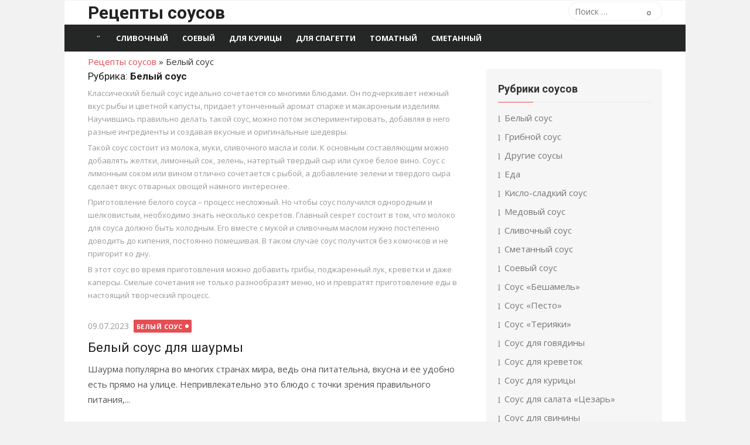

--- FILE ---
content_type: text/html; charset=UTF-8
request_url: https://my-sauce.ru/category/belyj-sous/
body_size: 11358
content:
<!DOCTYPE html>
<html lang="ru-RU">
<head>
	<meta charset="UTF-8">
	<meta name="viewport" content="width=device-width, initial-scale=1">
	<link rel="profile" href="https://gmpg.org/xfn/11">
	
	<meta name='robots' content='index, follow, max-image-preview:large, max-snippet:-1, max-video-preview:-1' />

	<!-- This site is optimized with the Yoast SEO plugin v25.8 - https://yoast.com/wordpress/plugins/seo/ -->
	<title>Белый соус | Рецепты соусов</title>
	<meta name="description" content="Белый соус | Рецепты соусов" />
	<link rel="canonical" href="https://my-sauce.ru/category/belyj-sous/" />
	<meta property="og:locale" content="ru_RU" />
	<meta property="og:type" content="article" />
	<meta property="og:title" content="Белый соус | Рецепты соусов" />
	<meta property="og:description" content="Белый соус | Рецепты соусов" />
	<meta property="og:url" content="https://my-sauce.ru/category/belyj-sous/" />
	<meta property="og:site_name" content="Рецепты соусов" />
	<meta name="twitter:card" content="summary_large_image" />
	<script type="application/ld+json" class="yoast-schema-graph">{"@context":"https://schema.org","@graph":[{"@type":"CollectionPage","@id":"https://my-sauce.ru/category/belyj-sous/","url":"https://my-sauce.ru/category/belyj-sous/","name":"Белый соус | Рецепты соусов","isPartOf":{"@id":"https://my-sauce.ru/#website"},"description":"Белый соус | Рецепты соусов","breadcrumb":{"@id":"https://my-sauce.ru/category/belyj-sous/#breadcrumb"},"inLanguage":"ru-RU"},{"@type":"BreadcrumbList","@id":"https://my-sauce.ru/category/belyj-sous/#breadcrumb","itemListElement":[{"@type":"ListItem","position":1,"name":"Рецепты соусов","item":"https://my-sauce.ru/"},{"@type":"ListItem","position":2,"name":"Белый соус"}]},{"@type":"WebSite","@id":"https://my-sauce.ru/#website","url":"https://my-sauce.ru/","name":"Рецепты соусов","description":"","potentialAction":[{"@type":"SearchAction","target":{"@type":"EntryPoint","urlTemplate":"https://my-sauce.ru/?s={search_term_string}"},"query-input":{"@type":"PropertyValueSpecification","valueRequired":true,"valueName":"search_term_string"}}],"inLanguage":"ru-RU"}]}</script>
	<!-- / Yoast SEO plugin. -->


<link rel='dns-prefetch' href='//fonts.googleapis.com' />
<link href='https://fonts.gstatic.com' crossorigin rel='preconnect' />
<style id='wp-img-auto-sizes-contain-inline-css' type='text/css'>
img:is([sizes=auto i],[sizes^="auto," i]){contain-intrinsic-size:3000px 1500px}
/*# sourceURL=wp-img-auto-sizes-contain-inline-css */
</style>
<style id='wp-block-library-inline-css' type='text/css'>
:root{--wp-block-synced-color:#7a00df;--wp-block-synced-color--rgb:122,0,223;--wp-bound-block-color:var(--wp-block-synced-color);--wp-editor-canvas-background:#ddd;--wp-admin-theme-color:#007cba;--wp-admin-theme-color--rgb:0,124,186;--wp-admin-theme-color-darker-10:#006ba1;--wp-admin-theme-color-darker-10--rgb:0,107,160.5;--wp-admin-theme-color-darker-20:#005a87;--wp-admin-theme-color-darker-20--rgb:0,90,135;--wp-admin-border-width-focus:2px}@media (min-resolution:192dpi){:root{--wp-admin-border-width-focus:1.5px}}.wp-element-button{cursor:pointer}:root .has-very-light-gray-background-color{background-color:#eee}:root .has-very-dark-gray-background-color{background-color:#313131}:root .has-very-light-gray-color{color:#eee}:root .has-very-dark-gray-color{color:#313131}:root .has-vivid-green-cyan-to-vivid-cyan-blue-gradient-background{background:linear-gradient(135deg,#00d084,#0693e3)}:root .has-purple-crush-gradient-background{background:linear-gradient(135deg,#34e2e4,#4721fb 50%,#ab1dfe)}:root .has-hazy-dawn-gradient-background{background:linear-gradient(135deg,#faaca8,#dad0ec)}:root .has-subdued-olive-gradient-background{background:linear-gradient(135deg,#fafae1,#67a671)}:root .has-atomic-cream-gradient-background{background:linear-gradient(135deg,#fdd79a,#004a59)}:root .has-nightshade-gradient-background{background:linear-gradient(135deg,#330968,#31cdcf)}:root .has-midnight-gradient-background{background:linear-gradient(135deg,#020381,#2874fc)}:root{--wp--preset--font-size--normal:16px;--wp--preset--font-size--huge:42px}.has-regular-font-size{font-size:1em}.has-larger-font-size{font-size:2.625em}.has-normal-font-size{font-size:var(--wp--preset--font-size--normal)}.has-huge-font-size{font-size:var(--wp--preset--font-size--huge)}.has-text-align-center{text-align:center}.has-text-align-left{text-align:left}.has-text-align-right{text-align:right}.has-fit-text{white-space:nowrap!important}#end-resizable-editor-section{display:none}.aligncenter{clear:both}.items-justified-left{justify-content:flex-start}.items-justified-center{justify-content:center}.items-justified-right{justify-content:flex-end}.items-justified-space-between{justify-content:space-between}.screen-reader-text{border:0;clip-path:inset(50%);height:1px;margin:-1px;overflow:hidden;padding:0;position:absolute;width:1px;word-wrap:normal!important}.screen-reader-text:focus{background-color:#ddd;clip-path:none;color:#444;display:block;font-size:1em;height:auto;left:5px;line-height:normal;padding:15px 23px 14px;text-decoration:none;top:5px;width:auto;z-index:100000}html :where(.has-border-color){border-style:solid}html :where([style*=border-top-color]){border-top-style:solid}html :where([style*=border-right-color]){border-right-style:solid}html :where([style*=border-bottom-color]){border-bottom-style:solid}html :where([style*=border-left-color]){border-left-style:solid}html :where([style*=border-width]){border-style:solid}html :where([style*=border-top-width]){border-top-style:solid}html :where([style*=border-right-width]){border-right-style:solid}html :where([style*=border-bottom-width]){border-bottom-style:solid}html :where([style*=border-left-width]){border-left-style:solid}html :where(img[class*=wp-image-]){height:auto;max-width:100%}:where(figure){margin:0 0 1em}html :where(.is-position-sticky){--wp-admin--admin-bar--position-offset:var(--wp-admin--admin-bar--height,0px)}@media screen and (max-width:600px){html :where(.is-position-sticky){--wp-admin--admin-bar--position-offset:0px}}

/*# sourceURL=wp-block-library-inline-css */
</style><style id='global-styles-inline-css' type='text/css'>
:root{--wp--preset--aspect-ratio--square: 1;--wp--preset--aspect-ratio--4-3: 4/3;--wp--preset--aspect-ratio--3-4: 3/4;--wp--preset--aspect-ratio--3-2: 3/2;--wp--preset--aspect-ratio--2-3: 2/3;--wp--preset--aspect-ratio--16-9: 16/9;--wp--preset--aspect-ratio--9-16: 9/16;--wp--preset--color--black: #000000;--wp--preset--color--cyan-bluish-gray: #abb8c3;--wp--preset--color--white: #ffffff;--wp--preset--color--pale-pink: #f78da7;--wp--preset--color--vivid-red: #cf2e2e;--wp--preset--color--luminous-vivid-orange: #ff6900;--wp--preset--color--luminous-vivid-amber: #fcb900;--wp--preset--color--light-green-cyan: #7bdcb5;--wp--preset--color--vivid-green-cyan: #00d084;--wp--preset--color--pale-cyan-blue: #8ed1fc;--wp--preset--color--vivid-cyan-blue: #0693e3;--wp--preset--color--vivid-purple: #9b51e0;--wp--preset--color--dark-gray: #222222;--wp--preset--color--medium-gray: #333333;--wp--preset--color--gray: #555555;--wp--preset--color--light-gray: #999999;--wp--preset--color--accent: #e54e53;--wp--preset--gradient--vivid-cyan-blue-to-vivid-purple: linear-gradient(135deg,rgb(6,147,227) 0%,rgb(155,81,224) 100%);--wp--preset--gradient--light-green-cyan-to-vivid-green-cyan: linear-gradient(135deg,rgb(122,220,180) 0%,rgb(0,208,130) 100%);--wp--preset--gradient--luminous-vivid-amber-to-luminous-vivid-orange: linear-gradient(135deg,rgb(252,185,0) 0%,rgb(255,105,0) 100%);--wp--preset--gradient--luminous-vivid-orange-to-vivid-red: linear-gradient(135deg,rgb(255,105,0) 0%,rgb(207,46,46) 100%);--wp--preset--gradient--very-light-gray-to-cyan-bluish-gray: linear-gradient(135deg,rgb(238,238,238) 0%,rgb(169,184,195) 100%);--wp--preset--gradient--cool-to-warm-spectrum: linear-gradient(135deg,rgb(74,234,220) 0%,rgb(151,120,209) 20%,rgb(207,42,186) 40%,rgb(238,44,130) 60%,rgb(251,105,98) 80%,rgb(254,248,76) 100%);--wp--preset--gradient--blush-light-purple: linear-gradient(135deg,rgb(255,206,236) 0%,rgb(152,150,240) 100%);--wp--preset--gradient--blush-bordeaux: linear-gradient(135deg,rgb(254,205,165) 0%,rgb(254,45,45) 50%,rgb(107,0,62) 100%);--wp--preset--gradient--luminous-dusk: linear-gradient(135deg,rgb(255,203,112) 0%,rgb(199,81,192) 50%,rgb(65,88,208) 100%);--wp--preset--gradient--pale-ocean: linear-gradient(135deg,rgb(255,245,203) 0%,rgb(182,227,212) 50%,rgb(51,167,181) 100%);--wp--preset--gradient--electric-grass: linear-gradient(135deg,rgb(202,248,128) 0%,rgb(113,206,126) 100%);--wp--preset--gradient--midnight: linear-gradient(135deg,rgb(2,3,129) 0%,rgb(40,116,252) 100%);--wp--preset--font-size--small: 14px;--wp--preset--font-size--medium: 20px;--wp--preset--font-size--large: 24px;--wp--preset--font-size--x-large: 42px;--wp--preset--font-size--normal: 16px;--wp--preset--font-size--huge: 32px;--wp--preset--spacing--20: 0.44rem;--wp--preset--spacing--30: 0.67rem;--wp--preset--spacing--40: 1rem;--wp--preset--spacing--50: 1.5rem;--wp--preset--spacing--60: 2.25rem;--wp--preset--spacing--70: 3.38rem;--wp--preset--spacing--80: 5.06rem;--wp--preset--shadow--natural: 6px 6px 9px rgba(0, 0, 0, 0.2);--wp--preset--shadow--deep: 12px 12px 50px rgba(0, 0, 0, 0.4);--wp--preset--shadow--sharp: 6px 6px 0px rgba(0, 0, 0, 0.2);--wp--preset--shadow--outlined: 6px 6px 0px -3px rgb(255, 255, 255), 6px 6px rgb(0, 0, 0);--wp--preset--shadow--crisp: 6px 6px 0px rgb(0, 0, 0);}:where(.is-layout-flex){gap: 0.5em;}:where(.is-layout-grid){gap: 0.5em;}body .is-layout-flex{display: flex;}.is-layout-flex{flex-wrap: wrap;align-items: center;}.is-layout-flex > :is(*, div){margin: 0;}body .is-layout-grid{display: grid;}.is-layout-grid > :is(*, div){margin: 0;}:where(.wp-block-columns.is-layout-flex){gap: 2em;}:where(.wp-block-columns.is-layout-grid){gap: 2em;}:where(.wp-block-post-template.is-layout-flex){gap: 1.25em;}:where(.wp-block-post-template.is-layout-grid){gap: 1.25em;}.has-black-color{color: var(--wp--preset--color--black) !important;}.has-cyan-bluish-gray-color{color: var(--wp--preset--color--cyan-bluish-gray) !important;}.has-white-color{color: var(--wp--preset--color--white) !important;}.has-pale-pink-color{color: var(--wp--preset--color--pale-pink) !important;}.has-vivid-red-color{color: var(--wp--preset--color--vivid-red) !important;}.has-luminous-vivid-orange-color{color: var(--wp--preset--color--luminous-vivid-orange) !important;}.has-luminous-vivid-amber-color{color: var(--wp--preset--color--luminous-vivid-amber) !important;}.has-light-green-cyan-color{color: var(--wp--preset--color--light-green-cyan) !important;}.has-vivid-green-cyan-color{color: var(--wp--preset--color--vivid-green-cyan) !important;}.has-pale-cyan-blue-color{color: var(--wp--preset--color--pale-cyan-blue) !important;}.has-vivid-cyan-blue-color{color: var(--wp--preset--color--vivid-cyan-blue) !important;}.has-vivid-purple-color{color: var(--wp--preset--color--vivid-purple) !important;}.has-black-background-color{background-color: var(--wp--preset--color--black) !important;}.has-cyan-bluish-gray-background-color{background-color: var(--wp--preset--color--cyan-bluish-gray) !important;}.has-white-background-color{background-color: var(--wp--preset--color--white) !important;}.has-pale-pink-background-color{background-color: var(--wp--preset--color--pale-pink) !important;}.has-vivid-red-background-color{background-color: var(--wp--preset--color--vivid-red) !important;}.has-luminous-vivid-orange-background-color{background-color: var(--wp--preset--color--luminous-vivid-orange) !important;}.has-luminous-vivid-amber-background-color{background-color: var(--wp--preset--color--luminous-vivid-amber) !important;}.has-light-green-cyan-background-color{background-color: var(--wp--preset--color--light-green-cyan) !important;}.has-vivid-green-cyan-background-color{background-color: var(--wp--preset--color--vivid-green-cyan) !important;}.has-pale-cyan-blue-background-color{background-color: var(--wp--preset--color--pale-cyan-blue) !important;}.has-vivid-cyan-blue-background-color{background-color: var(--wp--preset--color--vivid-cyan-blue) !important;}.has-vivid-purple-background-color{background-color: var(--wp--preset--color--vivid-purple) !important;}.has-black-border-color{border-color: var(--wp--preset--color--black) !important;}.has-cyan-bluish-gray-border-color{border-color: var(--wp--preset--color--cyan-bluish-gray) !important;}.has-white-border-color{border-color: var(--wp--preset--color--white) !important;}.has-pale-pink-border-color{border-color: var(--wp--preset--color--pale-pink) !important;}.has-vivid-red-border-color{border-color: var(--wp--preset--color--vivid-red) !important;}.has-luminous-vivid-orange-border-color{border-color: var(--wp--preset--color--luminous-vivid-orange) !important;}.has-luminous-vivid-amber-border-color{border-color: var(--wp--preset--color--luminous-vivid-amber) !important;}.has-light-green-cyan-border-color{border-color: var(--wp--preset--color--light-green-cyan) !important;}.has-vivid-green-cyan-border-color{border-color: var(--wp--preset--color--vivid-green-cyan) !important;}.has-pale-cyan-blue-border-color{border-color: var(--wp--preset--color--pale-cyan-blue) !important;}.has-vivid-cyan-blue-border-color{border-color: var(--wp--preset--color--vivid-cyan-blue) !important;}.has-vivid-purple-border-color{border-color: var(--wp--preset--color--vivid-purple) !important;}.has-vivid-cyan-blue-to-vivid-purple-gradient-background{background: var(--wp--preset--gradient--vivid-cyan-blue-to-vivid-purple) !important;}.has-light-green-cyan-to-vivid-green-cyan-gradient-background{background: var(--wp--preset--gradient--light-green-cyan-to-vivid-green-cyan) !important;}.has-luminous-vivid-amber-to-luminous-vivid-orange-gradient-background{background: var(--wp--preset--gradient--luminous-vivid-amber-to-luminous-vivid-orange) !important;}.has-luminous-vivid-orange-to-vivid-red-gradient-background{background: var(--wp--preset--gradient--luminous-vivid-orange-to-vivid-red) !important;}.has-very-light-gray-to-cyan-bluish-gray-gradient-background{background: var(--wp--preset--gradient--very-light-gray-to-cyan-bluish-gray) !important;}.has-cool-to-warm-spectrum-gradient-background{background: var(--wp--preset--gradient--cool-to-warm-spectrum) !important;}.has-blush-light-purple-gradient-background{background: var(--wp--preset--gradient--blush-light-purple) !important;}.has-blush-bordeaux-gradient-background{background: var(--wp--preset--gradient--blush-bordeaux) !important;}.has-luminous-dusk-gradient-background{background: var(--wp--preset--gradient--luminous-dusk) !important;}.has-pale-ocean-gradient-background{background: var(--wp--preset--gradient--pale-ocean) !important;}.has-electric-grass-gradient-background{background: var(--wp--preset--gradient--electric-grass) !important;}.has-midnight-gradient-background{background: var(--wp--preset--gradient--midnight) !important;}.has-small-font-size{font-size: var(--wp--preset--font-size--small) !important;}.has-medium-font-size{font-size: var(--wp--preset--font-size--medium) !important;}.has-large-font-size{font-size: var(--wp--preset--font-size--large) !important;}.has-x-large-font-size{font-size: var(--wp--preset--font-size--x-large) !important;}
/*# sourceURL=global-styles-inline-css */
</style>

<style id='classic-theme-styles-inline-css' type='text/css'>
/*! This file is auto-generated */
.wp-block-button__link{color:#fff;background-color:#32373c;border-radius:9999px;box-shadow:none;text-decoration:none;padding:calc(.667em + 2px) calc(1.333em + 2px);font-size:1.125em}.wp-block-file__button{background:#32373c;color:#fff;text-decoration:none}
/*# sourceURL=/wp-includes/css/classic-themes.min.css */
</style>
<link rel='stylesheet' id='ez-toc-css' href='https://my-sauce.ru/wp-content/plugins/easy-table-of-contents/assets/css/screen.min.css?ver=2.0.76' type='text/css' media='all' />
<style id='ez-toc-inline-css' type='text/css'>
div#ez-toc-container .ez-toc-title {font-size: 120%;}div#ez-toc-container .ez-toc-title {font-weight: 500;}div#ez-toc-container ul li , div#ez-toc-container ul li a {font-size: 95%;}div#ez-toc-container ul li , div#ez-toc-container ul li a {font-weight: 500;}div#ez-toc-container nav ul ul li {font-size: 90%;}
.ez-toc-container-direction {direction: ltr;}.ez-toc-counter ul{counter-reset: item ;}.ez-toc-counter nav ul li a::before {content: counters(item, '.', decimal) '. ';display: inline-block;counter-increment: item;flex-grow: 0;flex-shrink: 0;margin-right: .2em; float: left; }.ez-toc-widget-direction {direction: ltr;}.ez-toc-widget-container ul{counter-reset: item ;}.ez-toc-widget-container nav ul li a::before {content: counters(item, '.', decimal) '. ';display: inline-block;counter-increment: item;flex-grow: 0;flex-shrink: 0;margin-right: .2em; float: left; }
/*# sourceURL=ez-toc-inline-css */
</style>
<link rel='stylesheet' id='xmag-fonts-css' href='https://fonts.googleapis.com/css?family=Open+Sans%3A400%2C700%2C300%2C400italic%2C700italic%7CRoboto%3A400%2C700%2C300&#038;subset=latin%2Clatin-ext%2Ccyrillic%2Ccyrillic-ext&#038;display=swap' type='text/css' media='all' />
<link rel='stylesheet' id='xmag-icons-css' href='https://my-sauce.ru/wp-content/themes/xmag/assets/css/simple-line-icons.min.css?ver=2.3.3' type='text/css' media='all' />
<link rel='stylesheet' id='xmag-style-css' href='https://my-sauce.ru/wp-content/themes/xmag/style.css?ver=1.3.3' type='text/css' media='all' />
<style id='xmag-style-inline-css' type='text/css'>

		a, .site-title a:hover, .entry-title a:hover, .entry-content .has-accent-color,
		.post-navigation .nav-previous a:hover, .post-navigation .nav-previous a:hover span,
		.post-navigation .nav-next a:hover, .post-navigation .nav-next a:hover span,
		.widget a:hover, .block-heading a:hover, .widget_calendar a, .author-social a:hover,
		.top-menu a:hover, .top-menu .current_page_item a, .top-menu .current-menu-item a,
		.nav-previous a:hover span, .nav-next a:hover span, .more-link, .author-social .social-links li a:hover:before {
			color: #e54e53;
		}
		button, input[type='button'], input[type='reset'], input[type='submit'], .entry-content .has-accent-background-color,
		.pagination .nav-links .current, .pagination .nav-links .current:hover, .pagination .nav-links a:hover,
		.entry-meta .category a, .featured-image .category a, #scroll-up, .large-post .more-link {
			background-color: #e54e53;
		}
		blockquote {
			border-left-color: #e54e53;
		}
		.sidebar .widget-title span:before {
			border-bottom-color: #e54e53;
		}
		.site-footer,
		.site-boxed .site-footer {
		background-color: #000000;
		}
			.site-footer .footer-copy, .site-footer .widget, .site-footer .comment-author-link {
			color: rgba(255,255,255,0.5);
			}
			.site-footer .footer-copy a, .site-footer .footer-copy a:hover,
			.site-footer .widget a, .site-footer .widget a:hover,
			.site-footer .comment-author-link a, .site-footer .comment-author-link a:hover {
			color: rgba(255,255,255,0.7);
			}
			.site-footer .widget-title, .site-footer .widget caption {
			color: #fff;
			}
			.site-footer .widget .tagcloud a {
			background-color: transparent;
			border-color: rgba(255,255,255,.1);
			}
			.footer-copy {
			border-top-color: rgba(255,255,255,.1);
			}
/*# sourceURL=xmag-style-inline-css */
</style>
<script type="text/javascript" src="https://my-sauce.ru/wp-includes/js/jquery/jquery.min.js?ver=3.7.1" id="jquery-core-js"></script>
<script type="text/javascript" src="https://my-sauce.ru/wp-includes/js/jquery/jquery-migrate.min.js?ver=3.4.1" id="jquery-migrate-js"></script>
	
	
	
</head>
<body class="archive category category-belyj-sous category-24 wp-embed-responsive wp-theme-xmag site-boxed layout2" >



<a class="skip-link screen-reader-text" href="#content">Перейти к содержимому</a>
<div id="page" class="site">

	<header id="masthead" class="site-header" role="banner">

		<div class="header-top">
			<div class="container">
				<div class="logo-left clear">
					<div class="row">

						<div class="col-4 col-sm-12 collapse">
																						<div class="site-branding">
																			<p class="site-title"><a href="https://my-sauce.ru/" rel="home">Рецепты соусов</a></p>
																										</div>
													</div>
						<div class="col-8 col-sm-12 collapse">
							<div class="header-navigation">
																	<div class="search-top">
										
<form role="search" method="get" class="search-form" action="https://my-sauce.ru/">
	<label>
		<span class="screen-reader-text">Поиск по:</span>
		<input type="search" class="search-field" placeholder="Поиск &hellip;" value="" name="s" />
	</label>
	<button type="submit" class="search-submit"><span class="sli icon-magnifier"></span> <span class="screen-reader-text">Поиск</span></button>
</form>
									</div>
								<!-- Search Form -->
								<nav id="top-navigation" class="top-navigation" role="navigation">
																	</nav>
							</div>
						</div>

					</div><!-- .row -->
				</div>
			</div>
		</div><!-- .header-top -->

		
		<div class="header-bottom ">

			<div id="main-navbar" class="main-navbar">
				<div class="container">
											<div class="home-link">
							<a href="https://my-sauce.ru/" title="Рецепты соусов" rel="home"><span class="icon-home"></span></a>
						</div>
					
					<nav id="site-navigation" class="main-navigation" role="navigation" aria-label="Главное меню">
						<ul id="main-menu" class="main-menu"><li id="menu-item-241" class="menu-item menu-item-type-taxonomy menu-item-object-category menu-item-241"><a href="https://my-sauce.ru/category/slivochnyj-sous/">Сливочный</a></li>
<li id="menu-item-242" class="menu-item menu-item-type-taxonomy menu-item-object-category menu-item-242"><a href="https://my-sauce.ru/category/soevyj-sous/">Соевый</a></li>
<li id="menu-item-243" class="menu-item menu-item-type-taxonomy menu-item-object-category menu-item-243"><a href="https://my-sauce.ru/category/sous-dlya-kuritsy/">Для курицы</a></li>
<li id="menu-item-244" class="menu-item menu-item-type-taxonomy menu-item-object-category menu-item-244"><a href="https://my-sauce.ru/category/sous-dlya-spagetti/">Для спагетти</a></li>
<li id="menu-item-245" class="menu-item menu-item-type-taxonomy menu-item-object-category menu-item-245"><a href="https://my-sauce.ru/category/tomatnyj-sous/">Томатный</a></li>
<li id="menu-item-246" class="menu-item menu-item-type-taxonomy menu-item-object-category menu-item-246"><a href="https://my-sauce.ru/category/smetannyj-sous/">Сметанный</a></li>
</ul>					</nav>
				</div>
			</div>

			<div id="mobile-header" class="mobile-header">
				<a class="mobile-title" href="https://my-sauce.ru/" rel="home">Рецепты соусов</a>
				<div id="menu-toggle" on="tap:AMP.setState({ampmenu: !ampmenu})" class="menu-toggle" title="Меню">
					<span class="button-toggle"></span>
				</div>
			</div>
		</div><!-- .header-bottom -->

	</header><!-- .site-header -->

	
<aside id="mobile-sidebar" [class]="ampmenu ? 'mobile-sidebar toggled-on' : 'mobile-sidebar'"  class="mobile-sidebar">
	<nav id="mobile-navigation" class="mobile-navigation" aria-label="Меню мобильных">
		<ul id="mobile-menu" class="mobile-menu"><li class="menu-item menu-item-type-taxonomy menu-item-object-category menu-item-241"><a href="https://my-sauce.ru/category/slivochnyj-sous/">Сливочный</a></li>
<li class="menu-item menu-item-type-taxonomy menu-item-object-category menu-item-242"><a href="https://my-sauce.ru/category/soevyj-sous/">Соевый</a></li>
<li class="menu-item menu-item-type-taxonomy menu-item-object-category menu-item-243"><a href="https://my-sauce.ru/category/sous-dlya-kuritsy/">Для курицы</a></li>
<li class="menu-item menu-item-type-taxonomy menu-item-object-category menu-item-244"><a href="https://my-sauce.ru/category/sous-dlya-spagetti/">Для спагетти</a></li>
<li class="menu-item menu-item-type-taxonomy menu-item-object-category menu-item-245"><a href="https://my-sauce.ru/category/tomatnyj-sous/">Томатный</a></li>
<li class="menu-item menu-item-type-taxonomy menu-item-object-category menu-item-246"><a href="https://my-sauce.ru/category/smetannyj-sous/">Сметанный</a></li>
</ul>	</nav>
</aside>

	<div id="content" class="site-content">
		<div class="container">
		
		
<div class="breadcrumbs-container clearfix"><span><span><a href="https://my-sauce.ru/">Рецепты соусов</a></span> » <span class="breadcrumb_last" aria-current="page">Белый соус</span></span></div>
	
		
	<div id="primary" class="content-area">
		
		<header class="page-header">
			<h1 class="page-title">Рубрика: <span>Белый соус</span></h1>			
			<div class="taxonomy-description"><p>Классический белый соус идеально сочетается со многими блюдами. Он подчеркивает нежный вкус рыбы и цветной капусты, придает утонченный аромат спарже и макаронным изделиям. Научившись правильно делать такой соус, можно потом экспериментировать, добавляя в него разные ингредиенты и создавая вкусные и оригинальные шедевры.</p>
<p>Такой соус состоит из молока, муки, сливочного масла и соли. К основным составляющим можно добавлять желтки, лимонный сок, зелень, натертый твердый сыр или сухое белое вино. Соус с лимонным соком или вином отлично сочетается с рыбой, а добавление зелени и твердого сыра сделает вкус отварных овощей намного интереснее.</p>
<p>Приготовление белого соуса – процесс несложный. Но чтобы соус получился однородным и шелковистым, необходимо знать несколько секретов. Главный секрет состоит в том, что молоко для соуса должно быть холодным. Его вместе с мукой и сливочным маслом нужно постепенно доводить до кипения, постоянно помешивая. В таком случае соус получится без комочков и не пригорит ко дну.</p>
<p>В этот соус во время приготовления можно добавить грибы, поджаренный лук, креветки и даже каперсы. Смелые сочетания не только разнообразят меню, но и превратят приготовление еды в настоящий творческий процесс.</p>
</div>			
		</header><!-- .page-header -->
		
		<main id="main" class="site-main" role="main">
		
											
										<div class="posts-loop">
							
						
	
	<article id="post-92" class="list-post post-92 post type-post status-publish format-standard hentry category-belyj-sous">

		
		<header class="entry-header">
			<div class="entry-meta">
				<span class="posted-on"><span class="screen-reader-text">Опубликовано</span>  <a href="https://my-sauce.ru/belyj-sous-dlya-shaurmy/" rel="bookmark"><time class="entry-date published updated" datetime="2023-07-09T02:07:21+03:00">09.07.2023</time></a></span>				<span class="category"><a href="https://my-sauce.ru/category/belyj-sous/" rel="category tag">Белый соус</a></span>
			</div>
			<h2 class="entry-title"><a href="https://my-sauce.ru/belyj-sous-dlya-shaurmy/" rel="bookmark">Белый соус для шаурмы</a></h2>		</header><!-- .entry-header -->

		<div class="entry-summary">
			<p>
				Шаурма популярна во многих странах мира, ведь она питательна, вкусна и ее удобно есть прямо на улице. Непривлекательно это блюдо с точки зрения правильного питания,...							</p>
		</div><!-- .entry-summary -->

	</article><!-- #post-## -->
		
							
						
	
	<article id="post-62" class="list-post post-62 post type-post status-publish format-standard hentry category-belyj-sous">

		
		<header class="entry-header">
			<div class="entry-meta">
				<span class="posted-on"><span class="screen-reader-text">Опубликовано</span>  <a href="https://my-sauce.ru/belyj-sous-dlya-pitstsy/" rel="bookmark"><time class="entry-date published updated" datetime="2023-07-08T15:47:12+03:00">08.07.2023</time></a></span>				<span class="category"><a href="https://my-sauce.ru/category/belyj-sous/" rel="category tag">Белый соус</a></span>
			</div>
			<h2 class="entry-title"><a href="https://my-sauce.ru/belyj-sous-dlya-pitstsy/" rel="bookmark">Белый соус для пиццы</a></h2>		</header><!-- .entry-header -->

		<div class="entry-summary">
			<p>
				Считается, что подавать пиццу к столу следует только с томатным соусом. Возможно, но можно ведь попробовать что-то новенькое, например белый соус для пиццы. Тем более,...							</p>
		</div><!-- .entry-summary -->

	</article><!-- #post-## -->
		
							
						
	
	<article id="post-56" class="list-post post-56 post type-post status-publish format-standard hentry category-belyj-sous">

		
		<header class="entry-header">
			<div class="entry-meta">
				<span class="posted-on"><span class="screen-reader-text">Опубликовано</span>  <a href="https://my-sauce.ru/kak-sdelat-belyj-sous/" rel="bookmark"><time class="entry-date published updated" datetime="2023-07-06T21:38:34+03:00">06.07.2023</time></a></span>				<span class="category"><a href="https://my-sauce.ru/category/belyj-sous/" rel="category tag">Белый соус</a></span>
			</div>
			<h2 class="entry-title"><a href="https://my-sauce.ru/kak-sdelat-belyj-sous/" rel="bookmark">Как сделать белый соус</a></h2>		</header><!-- .entry-header -->

		<div class="entry-summary">
			<p>
				Белый соус добавляет блюдам приятный, нежный сливочный вкус. Рассмотрим как сделать белый соус, который сможет самое простое блюдо превратить в настоящий шедевр кулинарии. Освоив приготовление...							</p>
		</div><!-- .entry-summary -->

	</article><!-- #post-## -->
		
							
						
	
	<article id="post-172" class="list-post post-172 post type-post status-publish format-standard hentry category-belyj-sous category-sous-dlya-krevetok">

		
		<header class="entry-header">
			<div class="entry-meta">
				<span class="posted-on"><span class="screen-reader-text">Опубликовано</span>  <a href="https://my-sauce.ru/krevetki-v-belom-souse/" rel="bookmark"><time class="entry-date published" datetime="2023-07-06T02:46:06+03:00">06.07.2023</time><time class="updated" datetime="2023-07-11T15:30:07+03:00">11.07.2023</time></a></span>				<span class="category"><a href="https://my-sauce.ru/category/belyj-sous/" rel="category tag">Белый соус</a> <a href="https://my-sauce.ru/category/sous-dlya-krevetok/" rel="category tag">Соус для креветок</a></span>
			</div>
			<h2 class="entry-title"><a href="https://my-sauce.ru/krevetki-v-belom-souse/" rel="bookmark">Креветки в белом соусе</a></h2>		</header><!-- .entry-header -->

		<div class="entry-summary">
			<p>
				Приготовить такое экзотическое на первый взгляд блюдо, как креветки в белом соусе, довольно несложно. Впрочем, времена экзотики и тотального дефицита давным-давно в прошлом, и креветки...							</p>
		</div><!-- .entry-summary -->

	</article><!-- #post-## -->
		
							
						
	
	<article id="post-236" class="list-post post-236 post type-post status-publish format-standard hentry category-belyj-sous">

		
		<header class="entry-header">
			<div class="entry-meta">
				<span class="posted-on"><span class="screen-reader-text">Опубликовано</span>  <a href="https://my-sauce.ru/belyj-sous-k-shashlyku/" rel="bookmark"><time class="entry-date published updated" datetime="2023-07-04T01:17:44+03:00">04.07.2023</time></a></span>				<span class="category"><a href="https://my-sauce.ru/category/belyj-sous/" rel="category tag">Белый соус</a></span>
			</div>
			<h2 class="entry-title"><a href="https://my-sauce.ru/belyj-sous-k-shashlyku/" rel="bookmark">Белый соус к шашлыку</a></h2>		</header><!-- .entry-header -->

		<div class="entry-summary">
			<p>
				У этого соуса явно кавказское происхождение, правда, на родине он называется иначе и имеет несколько иной состав ингредиентов. Белый соус к шашлыку очень хорош тем,...							</p>
		</div><!-- .entry-summary -->

	</article><!-- #post-## -->
		
							
						
	
	<article id="post-45" class="list-post post-45 post type-post status-publish format-standard hentry category-belyj-sous category-sous-dlya-teftelej">

		
		<header class="entry-header">
			<div class="entry-meta">
				<span class="posted-on"><span class="screen-reader-text">Опубликовано</span>  <a href="https://my-sauce.ru/tefteli-v-belom-souse/" rel="bookmark"><time class="entry-date published" datetime="2023-07-03T20:31:12+03:00">03.07.2023</time><time class="updated" datetime="2023-07-11T15:31:04+03:00">11.07.2023</time></a></span>				<span class="category"><a href="https://my-sauce.ru/category/belyj-sous/" rel="category tag">Белый соус</a> <a href="https://my-sauce.ru/category/sous-dlya-teftelej/" rel="category tag">Соус для тефтелей</a></span>
			</div>
			<h2 class="entry-title"><a href="https://my-sauce.ru/tefteli-v-belom-souse/" rel="bookmark">Тефтели в белом соусе</a></h2>		</header><!-- .entry-header -->

		<div class="entry-summary">
			<p>
				Для этого рецепта подойдут любые тефтели: из говядины или свинины, куриные или микс из любого мяса, смешанного вместе. Весь смак этого блюда заключается в соусе....							</p>
		</div><!-- .entry-summary -->

	</article><!-- #post-## -->
		
							
						
	
	<article id="post-168" class="list-post post-168 post type-post status-publish format-standard hentry category-belyj-sous category-sous-dlya-spagetti">

		
		<header class="entry-header">
			<div class="entry-meta">
				<span class="posted-on"><span class="screen-reader-text">Опубликовано</span>  <a href="https://my-sauce.ru/belyj-sous-k-makaronam/" rel="bookmark"><time class="entry-date published" datetime="2023-07-03T10:07:42+03:00">03.07.2023</time><time class="updated" datetime="2023-07-11T15:30:38+03:00">11.07.2023</time></a></span>				<span class="category"><a href="https://my-sauce.ru/category/belyj-sous/" rel="category tag">Белый соус</a> <a href="https://my-sauce.ru/category/sous-dlya-spagetti/" rel="category tag">Соус для спагетти</a></span>
			</div>
			<h2 class="entry-title"><a href="https://my-sauce.ru/belyj-sous-k-makaronam/" rel="bookmark">Белый соус к макаронам</a></h2>		</header><!-- .entry-header -->

		<div class="entry-summary">
			<p>
				Непревзойденные кулинары-французы по праву считают соусы необходимым атрибутом многих блюд. А какое количество соусов для пасты выдумали итальянцы &#8212; для каждого вида макарон, на любой...							</p>
		</div><!-- .entry-summary -->

	</article><!-- #post-## -->
		
							
						
	
	<article id="post-211" class="list-post post-211 post type-post status-publish format-standard hentry category-belyj-sous">

		
		<header class="entry-header">
			<div class="entry-meta">
				<span class="posted-on"><span class="screen-reader-text">Опубликовано</span>  <a href="https://my-sauce.ru/belyj-sous-dlya-lazani/" rel="bookmark"><time class="entry-date published updated" datetime="2023-07-01T08:43:34+03:00">01.07.2023</time></a></span>				<span class="category"><a href="https://my-sauce.ru/category/belyj-sous/" rel="category tag">Белый соус</a></span>
			</div>
			<h2 class="entry-title"><a href="https://my-sauce.ru/belyj-sous-dlya-lazani/" rel="bookmark">Белый соус для лазаньи</a></h2>		</header><!-- .entry-header -->

		<div class="entry-summary">
			<p>
				Вкусные итальянские блюда всегда вызывают аппетит и удовольствие, хозяйки уже легко могут правильно приготовить и пиццы, и лазаньи, и спагетти с различными соусами. Нежный белый...							</p>
		</div><!-- .entry-summary -->

	</article><!-- #post-## -->
		
										</div><!-- / .posts-loop -->
					
							
				
		</main><!-- #main -->
	</div><!-- #primary -->


<div id="secondary" class="sidebar widget-area  widget-grey" role="complementary">

		
		
		<aside id="categories-2" class="widget widget_categories"><h3 class="widget-title"><span>Рубрики соусов</span></h3>
			<ul>
					<li class="cat-item cat-item-24 current-cat"><a aria-current="page" href="https://my-sauce.ru/category/belyj-sous/">Белый соус</a>
</li>
	<li class="cat-item cat-item-21"><a href="https://my-sauce.ru/category/gribnoj-sous/">Грибной соус</a>
</li>
	<li class="cat-item cat-item-14"><a href="https://my-sauce.ru/category/raznoe/">Другие соусы</a>
</li>
	<li class="cat-item cat-item-41"><a href="https://my-sauce.ru/category/eda/">Еда</a>
</li>
	<li class="cat-item cat-item-6"><a href="https://my-sauce.ru/category/kislo-sladkij-sous/">Кисло-сладкий соус</a>
</li>
	<li class="cat-item cat-item-15"><a href="https://my-sauce.ru/category/medovyj-sous/">Медовый соус</a>
</li>
	<li class="cat-item cat-item-4"><a href="https://my-sauce.ru/category/slivochnyj-sous/">Сливочный соус</a>
</li>
	<li class="cat-item cat-item-7"><a href="https://my-sauce.ru/category/smetannyj-sous/">Сметанный соус</a>
</li>
	<li class="cat-item cat-item-26"><a href="https://my-sauce.ru/category/soevyj-sous/">Соевый соус</a>
</li>
	<li class="cat-item cat-item-16"><a href="https://my-sauce.ru/category/sous-beshamel/">Соус «Бешамель»</a>
</li>
	<li class="cat-item cat-item-10"><a href="https://my-sauce.ru/category/sous-pesto/">Соус «Песто»</a>
</li>
	<li class="cat-item cat-item-11"><a href="https://my-sauce.ru/category/sous-teriyaki/">Соус «Терияки»</a>
</li>
	<li class="cat-item cat-item-13"><a href="https://my-sauce.ru/category/sous-dlya-govyadiny/">Соус для говядины</a>
</li>
	<li class="cat-item cat-item-22"><a href="https://my-sauce.ru/category/sous-dlya-krevetok/">Соус для креветок</a>
</li>
	<li class="cat-item cat-item-25"><a href="https://my-sauce.ru/category/sous-dlya-kuritsy/">Соус для курицы</a>
</li>
	<li class="cat-item cat-item-29"><a href="https://my-sauce.ru/category/sous-dlya-salata-tsezar/">Соус для салата «Цезарь»</a>
</li>
	<li class="cat-item cat-item-9"><a href="https://my-sauce.ru/category/sous-dlya-svininy/">Соус для свинины</a>
</li>
	<li class="cat-item cat-item-18"><a href="https://my-sauce.ru/category/sous-dlya-spagetti/">Соус для спагетти</a>
</li>
	<li class="cat-item cat-item-27"><a href="https://my-sauce.ru/category/sous-dlya-teftelej/">Соус для тефтелей</a>
</li>
	<li class="cat-item cat-item-5"><a href="https://my-sauce.ru/category/sous-k-myasu/">Соус к мясу</a>
</li>
	<li class="cat-item cat-item-8"><a href="https://my-sauce.ru/category/sous-k-rybe/">Соус к рыбе</a>
</li>
	<li class="cat-item cat-item-23"><a href="https://my-sauce.ru/category/syrnyj-sous/">Сырный соус</a>
</li>
	<li class="cat-item cat-item-12"><a href="https://my-sauce.ru/category/tomatnyj-sous/">Томатный соус</a>
</li>
	<li class="cat-item cat-item-19"><a href="https://my-sauce.ru/category/chesnochnyj-sous/">Чесночный соус</a>
</li>
			</ul>

			</aside>
		<aside id="recent-posts-2" class="widget widget_recent_entries">
		<h3 class="widget-title"><span>Новые записи</span></h3>
		<ul>
											<li>
					<a href="https://my-sauce.ru/sous-remulad/">Соус Ремулад</a>
									</li>
											<li>
					<a href="https://my-sauce.ru/umnye-idei-ispolzovaniya-ostavshejsya-kurinoj-grudki/">Умные идеи использования оставшейся куриной грудки, которые станут постоянным элементом вашего меню</a>
									</li>
											<li>
					<a href="https://my-sauce.ru/amerikanskij-sous/">Американский соус</a>
									</li>
											<li>
					<a href="https://my-sauce.ru/sous-karri/">Соус &#171;Карри&#187;</a>
									</li>
											<li>
					<a href="https://my-sauce.ru/sous-gorchichnyj/">Соус горчичный</a>
									</li>
					</ul>

		</aside>	
		
</div><!-- #secondary .widget-area -->
		
		</div><!-- .container -->
	</div><!-- #content -->

	<footer id="colophon" class="site-footer" role="contentinfo">
		
		<div class="footer widget-area" role="complementary">
			<div class="container">
				<div class="row">
					<div class="col-4" id="footer-area-left">
											</div>	
					<div class="col-4" id="footer-area-center">
											</div>
					<div class="col-4" id="footer-area-right">
											</div>
				</div><!-- .row -->
			</div>
		</div>
		
		<div class="footer-copy">
			<div class="container">
				<div class="row">
					<div class="col-6">
						<div class="site-info">
							
							&copy; 2026 Рецепты соусов							
							<!--LiveInternet counter--><a href="https://www.liveinternet.ru/click"
target="_blank"><img id="licntFB12" width="31" height="31" style="border:0" 
title="LiveInternet"
src="[data-uri]"
alt=""/></a><script>(function(d,s){d.getElementById("licntFB12").src=
"https://counter.yadro.ru/hit?t50.1;r"+escape(d.referrer)+
((typeof(s)=="undefined")?"":";s"+s.width+"*"+s.height+"*"+
(s.colorDepth?s.colorDepth:s.pixelDepth))+";u"+escape(d.URL)+
";h"+escape(d.title.substring(0,150))+";"+Math.random()})
(document,screen)</script><!--/LiveInternet-->
							
						</div>
					</div>
					<div class="col-6">
											</div>
				</div><!-- .row -->
			</div>
		</div>
	</footer><!-- #colophon -->
	
		
</div><!-- #page -->

<script type="speculationrules">
{"prefetch":[{"source":"document","where":{"and":[{"href_matches":"/*"},{"not":{"href_matches":["/wp-*.php","/wp-admin/*","/wp-content/uploads/*","/wp-content/*","/wp-content/plugins/*","/wp-content/themes/xmag/*","/*\\?(.+)"]}},{"not":{"selector_matches":"a[rel~=\"nofollow\"]"}},{"not":{"selector_matches":".no-prefetch, .no-prefetch a"}}]},"eagerness":"conservative"}]}
</script>
<script type="text/javascript" id="ez-toc-scroll-scriptjs-js-extra">
/* <![CDATA[ */
var eztoc_smooth_local = {"scroll_offset":"30","add_request_uri":"","add_self_reference_link":""};
//# sourceURL=ez-toc-scroll-scriptjs-js-extra
/* ]]> */
</script>
<script type="text/javascript" src="https://my-sauce.ru/wp-content/plugins/easy-table-of-contents/assets/js/smooth_scroll.min.js?ver=2.0.76" id="ez-toc-scroll-scriptjs-js"></script>
<script type="text/javascript" src="https://my-sauce.ru/wp-content/plugins/easy-table-of-contents/vendor/js-cookie/js.cookie.min.js?ver=2.2.1" id="ez-toc-js-cookie-js"></script>
<script type="text/javascript" src="https://my-sauce.ru/wp-content/plugins/easy-table-of-contents/vendor/sticky-kit/jquery.sticky-kit.min.js?ver=1.9.2" id="ez-toc-jquery-sticky-kit-js"></script>
<script type="text/javascript" id="ez-toc-js-js-extra">
/* <![CDATA[ */
var ezTOC = {"smooth_scroll":"1","visibility_hide_by_default":"","scroll_offset":"30","fallbackIcon":"\u003Cspan class=\"\"\u003E\u003Cspan class=\"eztoc-hide\" style=\"display:none;\"\u003EToggle\u003C/span\u003E\u003Cspan class=\"ez-toc-icon-toggle-span\"\u003E\u003Csvg style=\"fill: #999;color:#999\" xmlns=\"http://www.w3.org/2000/svg\" class=\"list-377408\" width=\"20px\" height=\"20px\" viewBox=\"0 0 24 24\" fill=\"none\"\u003E\u003Cpath d=\"M6 6H4v2h2V6zm14 0H8v2h12V6zM4 11h2v2H4v-2zm16 0H8v2h12v-2zM4 16h2v2H4v-2zm16 0H8v2h12v-2z\" fill=\"currentColor\"\u003E\u003C/path\u003E\u003C/svg\u003E\u003Csvg style=\"fill: #999;color:#999\" class=\"arrow-unsorted-368013\" xmlns=\"http://www.w3.org/2000/svg\" width=\"10px\" height=\"10px\" viewBox=\"0 0 24 24\" version=\"1.2\" baseProfile=\"tiny\"\u003E\u003Cpath d=\"M18.2 9.3l-6.2-6.3-6.2 6.3c-.2.2-.3.4-.3.7s.1.5.3.7c.2.2.4.3.7.3h11c.3 0 .5-.1.7-.3.2-.2.3-.5.3-.7s-.1-.5-.3-.7zM5.8 14.7l6.2 6.3 6.2-6.3c.2-.2.3-.5.3-.7s-.1-.5-.3-.7c-.2-.2-.4-.3-.7-.3h-11c-.3 0-.5.1-.7.3-.2.2-.3.5-.3.7s.1.5.3.7z\"/\u003E\u003C/svg\u003E\u003C/span\u003E\u003C/span\u003E","chamomile_theme_is_on":""};
//# sourceURL=ez-toc-js-js-extra
/* ]]> */
</script>
<script type="text/javascript" src="https://my-sauce.ru/wp-content/plugins/easy-table-of-contents/assets/js/front.min.js?ver=2.0.76-1756719861" id="ez-toc-js-js"></script>
<script type="text/javascript" src="https://my-sauce.ru/wp-content/themes/xmag/assets/js/script.js?ver=20210930" id="xmag-script-js"></script>

<script defer src="https://static.cloudflareinsights.com/beacon.min.js/vcd15cbe7772f49c399c6a5babf22c1241717689176015" integrity="sha512-ZpsOmlRQV6y907TI0dKBHq9Md29nnaEIPlkf84rnaERnq6zvWvPUqr2ft8M1aS28oN72PdrCzSjY4U6VaAw1EQ==" data-cf-beacon='{"version":"2024.11.0","token":"99d50456f1834540b74e048f0d0a4dd5","r":1,"server_timing":{"name":{"cfCacheStatus":true,"cfEdge":true,"cfExtPri":true,"cfL4":true,"cfOrigin":true,"cfSpeedBrain":true},"location_startswith":null}}' crossorigin="anonymous"></script>
</body>
</html>